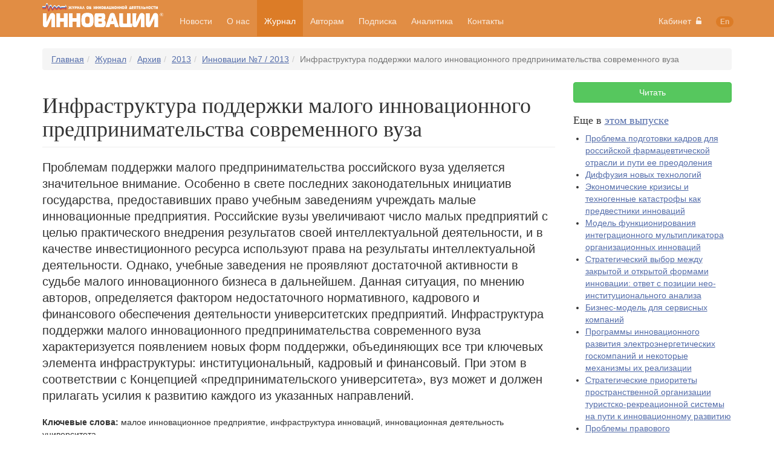

--- FILE ---
content_type: text/html; charset=UTF-8
request_url: https://maginnov.ru/ru/zhurnal/arhiv/2013/innovacii-n7-2013/infrastruktura-podderzhki-malogo-innovacionnogo-predprinimatelstva-sovremennogo-vuza
body_size: 6707
content:
<!DOCTYPE html>
<html>
    <head>
        <base href="https://maginnov.ru/" />

        <title>Инфраструктура поддержки малого инновационного предпринимательства современного вуза</title>

	<link rel="shortcut icon" href="/assets/templates/site/images/favicon.ico" type="image/x-icon"/>

        <meta name="viewport" content="width=device-width, initial-scale=1">

        <link href="/assets/templates/site/css/bootstrap.min.css" rel="stylesheet" />
        <link href="/assets/templates/site/css/fonts-awesome.min.css" rel="stylesheet" />
        <link href="/assets/templates/site/css/style.min.css?update=2017-04-14" rel="stylesheet" />

        <script src="/assets/templates/site/js/libs/jquery-2.1.3.min.js" type="text/javascript"></script>
        <script src="/assets/templates/site/js/libs/bootstrap-3.3.1/collapse.js" type="text/javascript"></script>
        <script src="/assets/templates/site/js/libs/bootstrap-3.3.1/dropdown.js" type="text/javascript"></script>
        <script src="https://api-maps.yandex.ru/2.1/?lang=ru_RU" type="text/javascript"></script>

	<!-- HTML5 shim and Respond.js for IE8 support of HTML5 elements and media queries -->
	<!--[if lt IE 9]>
		<script src="https://oss.maxcdn.com/html5shiv/3.7.2/html5shiv.min.js"></script>
		<script src="https://oss.maxcdn.com/respond/1.4.2/respond.min.js"></script>
	<![endif]-->
    	<script type="text/javascript" src="/assets/templates/site/js/webloginpe/auth-helper.js"></script>
</head>
    <body>
<!-- Yandex.Metrika counter -->
<script type="text/javascript">
(function (d, w, c) {
    (w[c] = w[c] || []).push(function() {
        try {
            w.yaCounter29445030 = new Ya.Metrika({id:29445030,
                    webvisor:true,
                    clickmap:true,
                    trackLinks:true,
                    accurateTrackBounce:true});
        } catch(e) { }
    });

    var n = d.getElementsByTagName("script")[0],
        s = d.createElement("script"),
        f = function () { n.parentNode.insertBefore(s, n); };
    s.type = "text/javascript";
    s.async = true;
    s.src = (d.location.protocol == "https:" ? "https:" : "http:") + "//mc.yandex.ru/metrika/watch.js";

    if (w.opera == "[object Opera]") {
        d.addEventListener("DOMContentLoaded", f, false);
    } else { f(); }
})(document, window, "yandex_metrika_callbacks");
</script>
<noscript><div><img src="//mc.yandex.ru/watch/29445030" style="position:absolute; left:-9999px;" alt="" /></div></noscript>
<!-- /Yandex.Metrika counter -->
        <nav class="navbar navbar-default navbar-fixed-top">
            <div class="container">
                <div class="navbar-header">
                    <button type="button" class="navbar-toggle collapsed" data-toggle="collapse" data-target="#navbar-collapse">
                        <span class="icon-bar"></span>
                        <span class="icon-bar"></span>
                        <span class="icon-bar"></span>
                    </button>
                    <a class="navbar-brand" href="/"><img src="/assets/templates/site/images/ru-logo.svg" width="200" height="40" /></a>
                </div>

                <div class="collapse navbar-collapse" id="navbar-collapse">
                    <ul class="nav navbar-nav menu"><li><a href="/ru/novosti/" title="Новости" >Новости</a></li>
<li><a href="/ru/o-nas/" title="О нас" >О нас</a></li>
<li class="active"><a href="/ru/zhurnal/" title="Журнал" >Журнал</a></li>
<li><a href="/ru/avtoram/" title="Авторам" >Авторам</a></li>
<li><a href="/ru/podpiska" title="Подписка" >Подписка</a></li>
<li><a href="/ru/knigi-i-analitika/" title="Книги и аналитика" >Аналитика</a></li>
<li class="last"><a href="/ru/kontakty" title="Контакты" >Контакты</a></li>
</ul>

                    <ul class="nav navbar-nav navbar-right">
                        <li class="dropdown">
    <a href="#" class="dropdown-toggle" data-toggle="dropdown" role="button" aria-expanded="false">Кабинет&nbsp;&nbsp;<i class="fa fa-unlock-alt"></i></a>
        <div class="dropdown-menu form" role="menu">
	<div id="auth-error-source" style="display: none;"></div>
	
	<div style="padding-left: 20px;padding-right: 20px;padding-top: 10px;">
		<div id="auth-error-text" class="alert alert-danger" style="margin: 0; display: none;" role="alert"></div>	
	</div>
	
	<div id="wlpeLogin">
		<form id="wlpeLoginForm" action="ru/zhurnal/arhiv/2013/innovacii-n7-2013/infrastruktura-podderzhki-malogo-innovacionnogo-predprinimatelstva-sovremennogo-vuza" method="POST">
			<div class="form-group">
				<label for="login">Электронная почта</label>
				<input name="username" type="input" class="form-control" id="login" placeholder="example@example.com">
			</div>
			<div class="form-group">
				<label for="password">Пароль</label>
				<input name="password" type="password" class="form-control" id="password" placeholder="*****">
			</div>
			
			<input name="stayloggedin" type="hidden" value="2678400">
			
			<button value="login" name="service" type="submit" class="btn btn-success">Войти</button>
			<a href="/ru/kabinet/registraciya" type="button" class="btn btn-primary">Зарегистрироваться</a>
			<br />
			<button type="submit" class="btn btn-link" id="wlpeReminderButton" name="service" value="forgot">Забыли пароль?</button>
		</form>
	</div>
</div>
</li>
                        <li><a href="en/magazine/archive/2013/innovations-n7-2013/support-infrastructure-for-small-innovative-companies-at-modern-university"><span class="badge lang">En</span></a></li>
                    </ul>
                </div>
            </div>
        </nav>
        <script src="/assets/templates/site/js/navbar/navbar.js" type="text/javascript"></script>
<div class="container">
    <ul class="breadcrumb"><li><a class="B_homeCrumb" href="/" title="Журнал «Инновации»">Главная</a></li><li><a class="B_crumb" href="/ru/zhurnal/" title="Журнал">Журнал</a></li><li><a class="B_crumb" href="/ru/zhurnal/arhiv/" title="Архив">Архив</a></li><li><a class="B_crumb" href="/ru/zhurnal/arhiv/2013/" title="Архив выпусков за 2013 год">2013</a></li><li><a class="B_crumb" href="/ru/zhurnal/arhiv/2013/innovacii-n7-2013/" title="Инновации №7 / 2013">Инновации №7 / 2013</a></li><li class="active">Инфраструктура поддержки малого инновационного предпринимательства современного вуза</li></ul>
</div>
    <script src="/assets/templates/site/js/buyButton/buyButton.js?v=2019-06-10"></script>
    <div class="container">
        <div class="row">
            <div class="col-md-9" itemscope itemtype="http://schema.org/ScholarlyArticle">
                <h1 itemprop="headline" class="page-header">Инфраструктура поддержки малого инновационного предпринимательства современного вуза</h1>
                <p itemprop="articleBody" class="lead">Проблемам поддержки малого предпринимательства российского вуза уделяется значительное внимание. Особенно в свете последних законодательных инициатив государства, предоставивших право учебным заведениям учреждать малые инновационные предприятия. Российские вузы увеличивают число малых предприятий с целью практического внедрения результатов своей интеллектуальной деятельности, и в качестве инвестиционного ресурса используют права на результаты интеллектуальной деятельности. Однако, учебные заведения не проявляют достаточной активности в судьбе малого инновационного бизнеса в дальнейшем. Данная ситуация, по мнению авторов,  определяется фактором недостаточного нормативного, кадрового и финансового обеспечения деятельности университетских предприятий. Инфраструктура поддержки малого инновационного предпринимательства современного вуза характеризуется появлением новых форм поддержки, объединяющих все три ключевых элемента инфраструктуры: институциональный, кадровый и финансовый. При этом в соответствии с Концепцией «предпринимательского университета», вуз может и должен прилагать усилия к развитию каждого из указанных направлений.</p>
                <p><strong>Ключевые слова:</strong> <span itemprop="keywords">малое инновационное предприятие, инфраструктура инноваций, инновационная деятельность университета</span></p>
                
				<h2>Список использованных источников</h2>
				
                <h2>Авторы</h2>
                <div class="row">
                    <div class="col-md-6 author-preview">
    <a href="ru/zhurnal/avtory/yanykina-nina-olegovna"><img src="assets/images/authors/yanykina-n.o..jpg" width="100" height="100" border="0" class="img-circle photo" /></a>
    <h3 class="name"><a href="ru/zhurnal/avtory/yanykina-nina-olegovna" itemprop="author">Яныкина Нина Олеговна</a></h3>
    <!--p class="description">Управляющий партнёр Группы компаний «Деловой Альянс»; Член Совета по развитию цифровой экономики при Совете Федерации; Руководитель Совета по образовательным проектам НОЦ «Инженерия будущего»; Член Совета Попечителей Университета менеджмента Алматы, Казахстан</p-->
</div><div class="col-md-6 author-preview">
    <a href="ru/zhurnal/avtory/polyakov-nikolaj-aleksandrovich"><img src="assets/images/authors/polyakov-n.a..jpg" width="100" height="100" border="0" class="img-circle photo" /></a>
    <h3 class="name"><a href="ru/zhurnal/avtory/polyakov-nikolaj-aleksandrovich" itemprop="author">Поляков Николай Александрович</a></h3>
    <!--p class="description">к.э.н. доцент кафедры экономики исследований и разработок экономического факультета Санкт-Петербургского государственного университета</p-->
</div>
                </div>
            </div>
            <aside class="col-md-3 sidebar">
                <a href="/assets/files/volumes/2013.07/infrastruktura-podderzhki-malogo-innovacionnogo-predprinimatelstva-sovremennogo-vuza.pdf" lang="ru" class="btn btn-success btn-block free" target="_blank">Читать</a>
                <h4>Еще в <a href="ru/zhurnal/arhiv/2013/innovacii-n7-2013/">этом выпуске</a></h4>
                <ul><li><a href="/ru/zhurnal/arhiv/2013/innovacii-n7-2013/problema-podgotovki-kadrov-dlya-rossijskoj-farmacevticheskoj-otrasli-i-puti-ee-preodoleniya" title="Проблема подготовки кадров для российской фармацевтической отрасли и пути ее преодоления" >Проблема подготовки кадров для российской фармацевтической отрасли и пути ее преодоления</a></li>
<li><a href="/ru/zhurnal/arhiv/2013/innovacii-n7-2013/diffuziya-novyh-tehnologij" title="Диффузия новых технологий" >Диффузия новых технологий</a></li>
<li><a href="/ru/zhurnal/arhiv/2013/innovacii-n7-2013/ekonomicheskie-krizisy-i-tehnogennye-katastrofy-kak-predvestniki-innovacij" title="Экономические кризисы и техногенные катастрофы как предвестники инноваций" >Экономические кризисы и техногенные катастрофы как предвестники инноваций</a></li>
<li><a href="/ru/zhurnal/arhiv/2013/innovacii-n7-2013/model-funkcionirovaniya-integracionnogo-multiplikatora-organizacionnyh-innovacij" title="Модель функционирования интеграционного мультипликатора организационных инноваций" >Модель функционирования интеграционного мультипликатора организационных инноваций</a></li>
<li><a href="/ru/zhurnal/arhiv/2013/innovacii-n7-2013/strategicheskij-vybor-mezhdu-zakrytoj-i-otkrytoj-formami-innovacii-otvet-s-pozicii-neo-institucionalnogo-analiza" title="Стратегический выбор между закрытой и открытой формами инновации: ответ с позиции нео-институционального анализа" >Стратегический выбор между закрытой и открытой формами инновации: ответ с позиции нео-институционального анализа</a></li>
<li><a href="/ru/zhurnal/arhiv/2013/innovacii-n7-2013/biznes-model-dlya-servisnyh-kompanij" title="Бизнес-модель для сервисных компаний" >Бизнес-модель для сервисных компаний</a></li>
<li><a href="/ru/zhurnal/arhiv/2013/innovacii-n7-2013/programmy-innovacionnogo-razvitiya-elektroenergeticheskih-goskompanij-i-nekotorye-mehanizmy-ih-realizacii" title="Программы инновационного развития электроэнергетических госкомпаний и некоторые механизмы их реализации" >Программы инновационного развития электроэнергетических госкомпаний и некоторые механизмы их реализации</a></li>
<li><a href="/ru/zhurnal/arhiv/2013/innovacii-n7-2013/strategicheskie-prioritety-prostranstvennoj-organizacii-turistsko-rekreacionnoj-sistemy-na-puti-k-innovacionnomu-razvitiyu" title="Стратегические приоритеты пространственной организации туристско-рекреационной системы на пути к инновационному развитию" >Стратегические приоритеты пространственной организации туристско-рекреационной системы на пути к инновационному развитию</a></li>
<li><a href="/ru/zhurnal/arhiv/2013/innovacii-n7-2013/problemy-pravovogo-regulirovaniya-deyatelnosti-tehnoparkov-upravlencheskij-i-nalogovyj-aspekty" title="Проблемы правового регулирования деятельности технопарков: управленческий и налоговый аспекты" >Проблемы правового регулирования деятельности технопарков: управленческий и налоговый аспекты</a></li>
<li><a href="/ru/zhurnal/arhiv/2013/innovacii-n7-2013/nbic-tehnologii-i-napravleniya-ih-razvitiya-v-ssha" title="NBIC-технологии и направления их развития в США" >NBIC-технологии и направления их развития в США</a></li>
<li><a href="/ru/zhurnal/arhiv/2013/innovacii-n7-2013/podgotovka-innovatorov-v-vuzah" title="Подготовка инноваторов в вузах" >Подготовка инноваторов в вузах</a></li>
<li><a href="/ru/zhurnal/arhiv/2013/innovacii-n7-2013/upravlenie-chelovecheskim-kapitalom-tehnicheskogo-vuza-model-professionalnoj-kompetentnosti-prepodavatelya" title="Управление человеческим капиталом технического вуза: модель профессиональной компетентности преподавателя" >Управление человеческим капиталом технического вуза: модель профессиональной компетентности преподавателя</a></li>
<li><a href="/ru/zhurnal/arhiv/2013/innovacii-n7-2013/podgotovka-specialistov-v-oblasti-informacionnoj-bezopasnosti-v-spbgut" title="Подготовка специалистов в области информационной безопасности в СПбГУТ" >Подготовка специалистов в области информационной безопасности в СПбГУТ</a></li>
<li><a href="/ru/zhurnal/arhiv/2013/innovacii-n7-2013/model-innovacionnogo-razvitiya-regiona-syrevoj-specializacii" title="Модель инновационного развития региона сырьевой специализации" >Модель инновационного развития региона сырьевой специализации</a></li>
<li><a href="/ru/zhurnal/arhiv/2013/innovacii-n7-2013/izmerenie-vklada-ispolnitelej-v-nauchnye-issledovaniya-i-razrabotki-provodimye-v-ramkah-gosudarstvennyh-programm" title="Измерение вклада исполнителей в научные исследования и разработки, проводимые в рамках государственных программ" >Измерение вклада исполнителей в научные исследования и разработки, проводимые в рамках государственных программ</a></li>
<li class="last"><a href="/ru/zhurnal/arhiv/2013/innovacii-n7-2013/logika-vozniknoveniya-i-razvitiya-innovacionnogo-podhoda-k-resursnomu-menedzhmentu-promyshlennyh-predpriyatij" title="Логика возникновения и развития инновационного подхода к ресурсному менеджменту промышленных предприятий" >Логика возникновения и развития инновационного подхода к ресурсному менеджменту промышленных предприятий</a></li>
</ul>
            </aside>
        </div>
    </div>
        <footer id="footer">
            <div class="container">
                <ul class="subnav"><li><a href="/ru/novosti/" title="Новости" >Новости</a></li>
<li><a href="/ru/o-nas/" title="О нас" >О нас</a></li>
<li class="active"><a href="/ru/zhurnal/" title="Журнал" >Журнал</a></li>
<li><a href="/ru/avtoram/" title="Авторам" >Авторам</a></li>
<li><a href="/ru/podpiska" title="Подписка" >Подписка</a></li>
<li><a href="/ru/knigi-i-analitika/" title="Книги и аналитика" >Аналитика</a></li>
<li class="last"><a href="/ru/kontakty" title="Контакты" >Контакты</a></li>
</ul>
                <p class="copyright">© 1997-2026. Журнал «Инновации» при содействии <a href="https://etu.ru/" target="_blank">СПбГЭТУ «ЛЭТИ»</a></p>
            </div>
        </footer>
    </body>
</html>